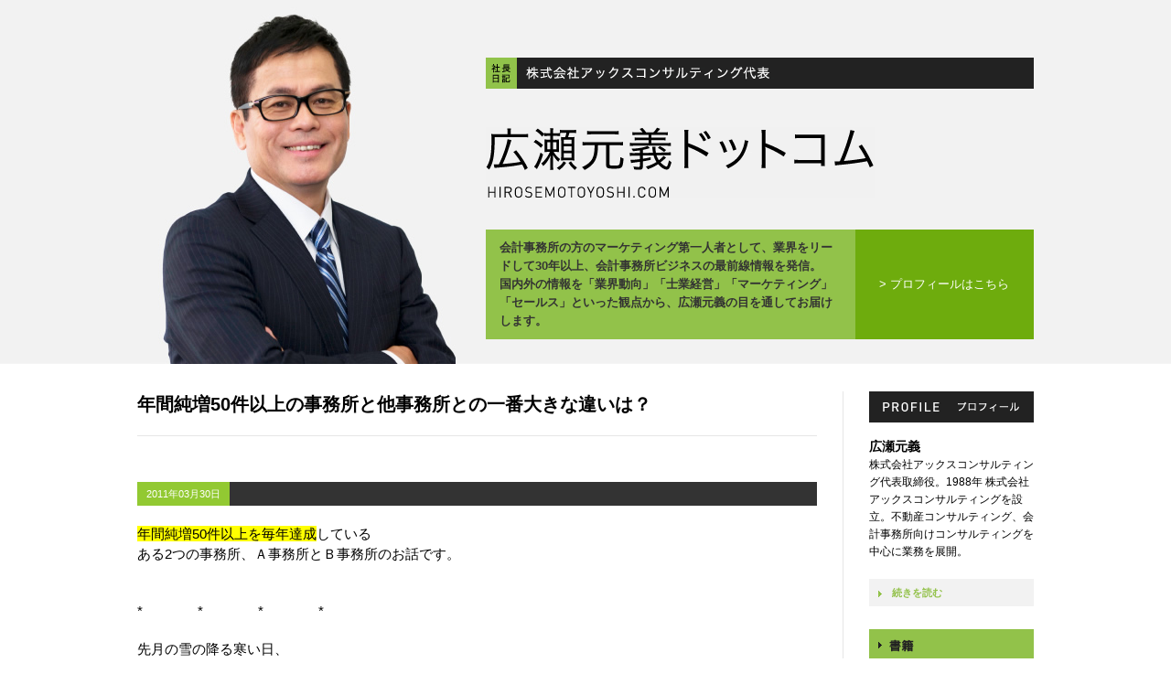

--- FILE ---
content_type: text/html; charset=UTF-8
request_url: https://hirosemotoyoshi.com/blog/2011/03/50_2.html
body_size: 39086
content:
<!DOCTYPE html>
<html lang="ja" class="no-js">
<head>
	<meta charset="UTF-8">
	<meta name="viewport" content="width=device-width,initial-scale=1.0" />
	<link rel="profile" href="https://gmpg.org/xfn/11">
	<link rel="pingback" href="https://hirosemotoyoshi.com/xmlrpc.php">
	<!-- Global site tag (gtag.js) - Google Analytics 2022.0516-->
<script async src="https://www.googletagmanager.com/gtag/js?id=G-QC4P6EXEB5"></script>
<script>
  window.dataLayer = window.dataLayer || [];
  function gtag(){dataLayer.push(arguments);}
  gtag('js', new Date());

  gtag('config', 'G-QC4P6EXEB5');
</script>
	<!-- title -->
	<title>年間純増50件以上の事務所と他事務所との一番大きな違いは？ | 広瀬元義ドットコム | 広瀬元義のブログ―税理士・会計士の方必見！会計事務所マーケティング、新規獲得、顧問先拡大のノウハウを公開</title>

	<!--[if lt IE 9]>
	<script src="https://hirosemotoyoshi.com/wp-content/themes/hm/js/html5.js"></script>
	<![endif]-->

<meta name="description" content="" />
<meta name="keywords" content="広瀬元義,広瀬元義のブログ,会計事務所,士業事務所,マーケティング,経営,HR,人材開発,新規獲得,顧問先拡大" />
<meta property="og:title" content="広瀬元義ドットコム | 広瀬元義のブログ―税理士・公認会計士、士業の方必見！会計事務所、士業事務所のマーケティング、新規獲得、顧問先拡大のノウハウを公開" />
<meta property="og:description" content="" />
<meta property="og:site_name" content="広瀬元義ドットコム | 広瀬元義のブログ―税理士・公認会計士、士業の方必見！会計事務所、士業事務所のマーケティング、新規獲得、顧問先拡大のノウハウを公開" />
<meta property="og:url" content="https://www.hirosemotoyoshi.com/" />
<link rel="SHORTCUT ICON" href="https://hirosemotoyoshi.com/wp-content/themes/hm/favicon.ico">

<link href="https://hirosemotoyoshi.com/wp-content/themes/hm/common/css/importCommon.css" media="screen and (min-width: 1001px)" rel="stylesheet">
<link href="https://hirosemotoyoshi.com/wp-content/themes/hm/common/css/jquery.bxslider.css" media="screen and (min-width: 640px)" rel="stylesheet">

<link href="https://hirosemotoyoshi.com/wp-content/themes/hm/common/css/sp_common.css" media="only screen and (max-width: 639px)" rel="stylesheet">

<link href="https://hirosemotoyoshi.com/wp-content/themes/hm/common/css/tb_common.css" media="screen and (min-width:640px) and ( max-width:1000px)" rel="stylesheet">
<link href="https://hirosemotoyoshi.com/wp-content/themes/hm/style.css">


<link href="https://hirosemotoyoshi.com/wp-content/themes/hm/common/css/jquery.sidr.light.css" media="only screen and (max-width: 639px)" rel="stylesheet">
<link href="https://hirosemotoyoshi.com/wp-content/themes/hm/common/css/sp_jquery.bxslider.css" media="only screen and (max-width: 639px)" rel="stylesheet">




<link href="https://hirosemotoyoshi.com/wp-content/themes/hm/common/css/responsive-nav.css" rel="stylesheet">
<link href="https://hirosemotoyoshi.com/wp-content/themes/hm/common/css/responsive-styles.css" rel="stylesheet">
<!--[if lt IE 9]>
<script type="text/javascript" src="https://hirosemotoyoshi.com/wp-content/themes/hm/common/js/respond.js" charset="UTF-8"></script>
<![endif]-->
<script type="text/javascript" src="https://hirosemotoyoshi.com/wp-content/themes/hm/common/js/responsive-nav.js" charset="UTF-8"></script>


<meta name='robots' content='max-image-preview:large' />
<link rel='dns-prefetch' href='//ajax.googleapis.com' />
<link rel='dns-prefetch' href='//cdnjs.cloudflare.com' />
<link rel='dns-prefetch' href='//s.w.org' />
		<script type="text/javascript">
			window._wpemojiSettings = {"baseUrl":"https:\/\/s.w.org\/images\/core\/emoji\/13.1.0\/72x72\/","ext":".png","svgUrl":"https:\/\/s.w.org\/images\/core\/emoji\/13.1.0\/svg\/","svgExt":".svg","source":{"concatemoji":"https:\/\/hirosemotoyoshi.com\/wp-includes\/js\/wp-emoji-release.min.js?ver=5.8.2"}};
			!function(e,a,t){var n,r,o,i=a.createElement("canvas"),p=i.getContext&&i.getContext("2d");function s(e,t){var a=String.fromCharCode;p.clearRect(0,0,i.width,i.height),p.fillText(a.apply(this,e),0,0);e=i.toDataURL();return p.clearRect(0,0,i.width,i.height),p.fillText(a.apply(this,t),0,0),e===i.toDataURL()}function c(e){var t=a.createElement("script");t.src=e,t.defer=t.type="text/javascript",a.getElementsByTagName("head")[0].appendChild(t)}for(o=Array("flag","emoji"),t.supports={everything:!0,everythingExceptFlag:!0},r=0;r<o.length;r++)t.supports[o[r]]=function(e){if(!p||!p.fillText)return!1;switch(p.textBaseline="top",p.font="600 32px Arial",e){case"flag":return s([127987,65039,8205,9895,65039],[127987,65039,8203,9895,65039])?!1:!s([55356,56826,55356,56819],[55356,56826,8203,55356,56819])&&!s([55356,57332,56128,56423,56128,56418,56128,56421,56128,56430,56128,56423,56128,56447],[55356,57332,8203,56128,56423,8203,56128,56418,8203,56128,56421,8203,56128,56430,8203,56128,56423,8203,56128,56447]);case"emoji":return!s([10084,65039,8205,55357,56613],[10084,65039,8203,55357,56613])}return!1}(o[r]),t.supports.everything=t.supports.everything&&t.supports[o[r]],"flag"!==o[r]&&(t.supports.everythingExceptFlag=t.supports.everythingExceptFlag&&t.supports[o[r]]);t.supports.everythingExceptFlag=t.supports.everythingExceptFlag&&!t.supports.flag,t.DOMReady=!1,t.readyCallback=function(){t.DOMReady=!0},t.supports.everything||(n=function(){t.readyCallback()},a.addEventListener?(a.addEventListener("DOMContentLoaded",n,!1),e.addEventListener("load",n,!1)):(e.attachEvent("onload",n),a.attachEvent("onreadystatechange",function(){"complete"===a.readyState&&t.readyCallback()})),(n=t.source||{}).concatemoji?c(n.concatemoji):n.wpemoji&&n.twemoji&&(c(n.twemoji),c(n.wpemoji)))}(window,document,window._wpemojiSettings);
		</script>
		<style type="text/css">
img.wp-smiley,
img.emoji {
	display: inline !important;
	border: none !important;
	box-shadow: none !important;
	height: 1em !important;
	width: 1em !important;
	margin: 0 .07em !important;
	vertical-align: -0.1em !important;
	background: none !important;
	padding: 0 !important;
}
</style>
	<link rel='stylesheet' id='wp-block-library-css'  href='https://hirosemotoyoshi.com/wp-includes/css/dist/block-library/style.min.css?ver=5.8.2' type='text/css' media='all' />
<link rel='stylesheet' id='wp-pagenavi-css'  href='https://hirosemotoyoshi.com/wp-content/plugins/wp-pagenavi/pagenavi-css.css?ver=2.70' type='text/css' media='all' />
<link rel='stylesheet' id='wordpress-popular-posts-css-css'  href='https://hirosemotoyoshi.com/wp-content/plugins/wordpress-popular-posts/assets/css/wpp.css?ver=5.5.0' type='text/css' media='all' />
<script type='text/javascript' src='//ajax.googleapis.com/ajax/libs/jquery/1.11.1/jquery.min.js?ver=1.11.1' id='jquery-js'></script>
<script type='text/javascript' src='//cdnjs.cloudflare.com/ajax/libs/jquery-migrate/1.2.1/jquery-migrate.min.js?ver=1.2.1' id='jquery-mig-js'></script>
<script type='application/json' id='wpp-json'>
{"sampling_active":0,"sampling_rate":100,"ajax_url":"https:\/\/hirosemotoyoshi.com\/wp-json\/wordpress-popular-posts\/v1\/popular-posts","api_url":"https:\/\/hirosemotoyoshi.com\/wp-json\/wordpress-popular-posts","ID":234,"token":"e2aa993af7","lang":0,"debug":0}
</script>
<script type='text/javascript' src='https://hirosemotoyoshi.com/wp-content/plugins/wordpress-popular-posts/assets/js/wpp.min.js?ver=5.5.0' id='wpp-js-js'></script>
<script type='text/javascript' src='https://hirosemotoyoshi.com/wp-content/themes/hm/common/js/jquery.bxslider.min.js?ver=5.8.2' id='jquery-bxSlider-js'></script>
<link rel="https://api.w.org/" href="https://hirosemotoyoshi.com/wp-json/" /><link rel="alternate" type="application/json" href="https://hirosemotoyoshi.com/wp-json/wp/v2/posts/234" /><link rel="EditURI" type="application/rsd+xml" title="RSD" href="https://hirosemotoyoshi.com/xmlrpc.php?rsd" />
<link rel="wlwmanifest" type="application/wlwmanifest+xml" href="https://hirosemotoyoshi.com/wp-includes/wlwmanifest.xml" /> 
<meta name="generator" content="WordPress 5.8.2" />
<link rel="canonical" href="https://hirosemotoyoshi.com/blog/2011/03/50_2.html" />
<link rel='shortlink' href='https://hirosemotoyoshi.com/?p=234' />
<link rel="alternate" type="application/json+oembed" href="https://hirosemotoyoshi.com/wp-json/oembed/1.0/embed?url=https%3A%2F%2Fhirosemotoyoshi.com%2Fblog%2F2011%2F03%2F50_2.html" />
<link rel="alternate" type="text/xml+oembed" href="https://hirosemotoyoshi.com/wp-json/oembed/1.0/embed?url=https%3A%2F%2Fhirosemotoyoshi.com%2Fblog%2F2011%2F03%2F50_2.html&#038;format=xml" />
        <style>
            @-webkit-keyframes bgslide {
                from {
                    background-position-x: 0;
                }
                to {
                    background-position-x: -200%;
                }
            }

            @keyframes bgslide {
                    from {
                        background-position-x: 0;
                    }
                    to {
                        background-position-x: -200%;
                    }
            }

            .wpp-widget-placeholder {
                margin: 0 auto;
                width: 60px;
                height: 3px;
                background: #dd3737;
                background: -webkit-gradient(linear, left top, right top, from(#dd3737), color-stop(10%, #571313), to(#dd3737));
                background: linear-gradient(90deg, #dd3737 0%, #571313 10%, #dd3737 100%);
                background-size: 200% auto;
                border-radius: 3px;
                -webkit-animation: bgslide 1s infinite linear;
                animation: bgslide 1s infinite linear;
            }
        </style>
        
<!-- js -->
<script type="text/javascript" src="https://hirosemotoyoshi.com/wp-content/themes/hm/common/js/util.js" charset="UTF-8"></script>
<script type="text/javascript" src="https://hirosemotoyoshi.com/wp-content/themes/hm/common/js/jq.carousel.min.js" charset="UTF-8"></script>
<script type="text/javascript" src="https://hirosemotoyoshi.com/wp-content/themes/hm/common/js/jquery.timer.js" charset="UTF-8"></script>

<!-- bookslider -->

<script>
 jQuery(function($){
          $(document).ready(function () {
                    // initiates responsive slide gallery
                    var settings = function() {
                              var settings1 = {
                                        minSlides: 1,
                                        maxSlides: 1,
                                        moveSlides: 1,
                                        startSlide: 0,
                                        pager: false,
                                        captions: true
                              };
                              var settings2 = {
                                        minSlides: 2,
                                        maxSlides: 2,
                                        moveSlides: 1,
                                        slideWidth: 300,
                                        startSlide: 0,
                                        pager: false,
                                        slideMargin: 0,
                                        captions: true
                              };
                              var settings3 = {
                                        minSlides: 3,
                                        maxSlides: 3,
                                        moveSlides: 1,
                                        slideWidth: 220,
                                        startSlide: 0,
                                        pager: false,
                                        slideMargin: 0,
                                        captions: true
                              };
			    var body_width = $('body').width();

			    if (body_width <= 320) {
			      return settings1;
			    } else if (body_width <= 480) {
			      return settings1;
			    } else if (body_width <= 640) {
			      return settings2;
			    } else {
			      return settings3;
			    }
                            //return ($(window).width()<768) ? settings1 : settings2;
                    }
                    var mySlider;
 
                    function tourLandingScript() {
			mySlider.reloadSlider(settings());
                    }
 
                    mySlider = $('.carousel_slider').bxSlider(settings());
                    $(window).resize(tourLandingScript);

          });
 });
</script>
</head>



<body data-rsssl=1 class="post-template-default single single-post postid-234 single-format-standard">

<div id="fb-root"></div>
<script>(function(d, s, id) {
  var js, fjs = d.getElementsByTagName(s)[0];
  if (d.getElementById(id)) return;
  js = d.createElement(s); js.id = id;
  js.src = "//connect.facebook.net/ja_JP/sdk.js#xfbml=1&version=v2.5";
  fjs.parentNode.insertBefore(js, fjs);
}(document, 'script', 'facebook-jssdk'));</script>

<div id="wrapper" class="hfeed site">




	<div id="header">
		    <nav id="nav-collapse">
		      <ul>
		        <li><a href="/category/profile">プロフィール</a></li>
		        <li><a href="/profile#h202">書籍</a></li>
		        <li><a href="/profile#h203">メールマガジン（無料）</a></li>
		        <li><a href="http://www.accs-c.co.jp/contact/" target="_blank">講演・取材依頼</a></li>
		        <li><a href="/category/seminar/">セミナー</a></li>
		      </ul>
		    </nav>

		    <script>
		      var navigation = responsiveNav("#nav-collapse", {
		        animate: true,
		        transition: 284,
		        label: "Menu",
		        insert: "after",
		        customToggle: "",
		        closeOnNavClick: false,
		        openPos: "relative",
		        navClass: "nav-collapse",
		        navActiveClass: "js-nav-active",
		        jsClass: "js",
		        init: function(){},
		        open: function(){},
		        close: function(){}
		      });
		    </script>


		<div id="main_img" class="main_img"><img src="https://hirosemotoyoshi.com/wp-content/themes/hm/common/img/common/bg-header.jpg" width="100%" alt=""></div>
		<div class="main_logo">
<div id="sub"><img src="https://hirosemotoyoshi.com/wp-content/themes/hm/common/img/common/sub.gif" height="34" width="599" alt="社長日記 株式会社アックスコンサルティング代表" /></div>
<div id="logo"><a href="/"><img src="https://hirosemotoyoshi.com/wp-content/themes/hm/common/img/common/title.gif" height="78" width="425" alt="広瀬元義ドットコム" /></a></div>
		
<!--<div class="btn"><a href="/category/profile/"><img src="https://hirosemotoyoshi.com/wp-content/themes/hm/common/img/common/header-btn-profile.png" class="hover" height="114" width="599" alt="「社長日記」では、広瀬元義が講師を務めたセミナー、著書、メディア掲載など、会計事務所マーケティングに役立つ情報をご紹介します。PROFILE" /></a></div>-->

<div class="btn">
<div class="left">会計事務所の方のマーケティング第一人者として、業界をリードして30年以上、会計事務所ビジネスの最前線情報を発信。<br>
国内外の情報を「業界動向」「士業経営」「マーケティング」「セールス」といった観点から、広瀬元義の目を通してお届けします。</div>
<div class="right"><a href="/category/profile/"> > プロフィールはこちら</a></div>
</div>
</div>
	<!--/#header--></div>

	<div id="contents" class="clearfix">
	<div id="article">






	
	<div class="sectionH1">
	<h1><span>年間純増50件以上の事務所と他事務所との一番大きな違いは？</span></h1>

	<div class="date"><span>2011年03月30日</span></div>

			<div class="cont">
				<span id="more-234"></span>
<p><font style="background-color:#FFFF00;">年間純増50件以上を毎年達成</font>している<br />
ある2つの事務所、Ａ事務所とＢ事務所のお話です。</p>
<br />
<p>*　　　　*　　　　*　　　　*</p>
<p>先月の雪の降る寒い日、<br />
弊社の担当者が、お客様のＡ事務所を訪問しました。<br />
そのお客様は大型事務所で、毎年顧問先をたくさん増やしています。</p>
<p>弊社の担当者は、驚いたことがあった、と<br />
戻ってきてから言いました。</p>
<p>その事務所では、入口を入って右手に応接スペースがあり、<br />
そこに行くまでは土足厳禁で、スリッパが用意されています。<br />
いつもなら、そのスリッパに履き替えます。</p>
<p>その日は大雪。<br />
駅から事務所まで歩いたので、<br />
靴は濡れ、スーツも雪をかぶってびしょびしょでした。</p>
<p>靴を脱いでスリッパに履き替えようとすると、<br />
受付にいた若い女性の方がこう言いました。<br />
<b>「そのままで結構です。<br />
　今日は本当にお足元の悪いなか<br />
　お越しくださいまして、どうもありがとうございます。<br />
　どうぞそのままお上がりください」</b></p>
<p>「えっ！でも土足厳禁ですよね？」</p>
<p><b>「いいです、いいです。本当に大丈夫です。<br />
　そのままお上がりください」</b></p>
<p>*　　　　*　　　　*　　　　*</p>
<br />
<p>別の日に、同じ担当者がＢ事務所を訪問しました。<br />
こちらの応接室は、まるで明るいカフェのようになっています。<br />
ドリンクメニューもあります。</p>
<p>おしゃれな応接室やドリンクメニューのある事務所は、<br />
全国的にも増えてきているのですが、<br />
Ｂ事務所はもう一工夫されていました。</p>
<p>弊社担当者が所長先生を待っていると、<br />
職員の方が声を掛けてくれました。<br />
「ドリンクは何になさいますか？」</p>
<p>「ありがとうございます」と、<br />
メニューを見て、びっくりしました。<br />
コーヒー、紅茶、お茶の銘柄まで書いてあったのです。</p>
<p><b>「すごいですね。銘柄まで書いてあるんですね。<br />
　これは変えられたりするんですか？」</b></p>
<p><b>「はい、こちらは定期的に変えています」</b></p>
<p>*　　　　*　　　　*　　　　*</p>
<br />
<p>弊社担当者は、その後、それぞれの所長先生に<br />
「どうしてこうしたことをされているんですか？」とお聞きしました。</p>
<br />
<p>土足でも良いと言っていただいたＡ事務所の所長先生。<br />
「それはもう、お客様第一ですから。<font style="background-color:#FFFF00;">お客様目線</font>でやっています。<br />
　先ほどの女性は一職員です」<br />
Ａ事務所では、所長の方針を徹底するために、<font style="background-color:#FFFF00;">一職員にも、<br />
お客様を満足させるための権限を与えている</font>のです。</p>
<br />
<p>一方で、メニューに銘柄まで載せていたＢ事務所の所長先生。<br />
「半分は、私の趣味が入っています(笑)。<br />
　でも、来られた方、特にコーヒー好きの方、紅茶好きの方は<br />
　<font style="background-color:#FFFF00;">喜びますし、会話も弾みます</font>。<br />
　ちょっとコストは高いんですけどね(笑)」</p>
<br />
<p>どちらもお客様を継続的に増やしています。<br />
年間純増で50件、それも毎年達成しています。</p>
<p>「<font style="background-color:#FFFF00;">お客様に心地よい空間を提供することを徹底している</font>」</p>
<p>今回ご紹介した弊社担当者のエピソードには、<br />
2つの事務所に共通する、こうした文化が表れています。<br />
新規顧客を増やすにはそれなりの理由があるのです。</p>
<p>Ａ事務所も、Ｂ事務所も、もちろん<br />
さまざまな方法を駆使してお客様を増やしています。<br />
WEB戦略、エリア戦略、ターゲット戦略、<br />
プロモーション戦略、サービス、職員教育。</p>
<p><u>しかし、実のところ、戦略には大差がない</u>のです。</p>
<p><b>彼らが他事務所と一線を画す、<br />
一番大きな違いとは何だと思いますか？</b></p>
<p>ぜひ続きをこちらのＤＶＤシリーズでお確かめください！<br />
　　　↓↓↓</p>
<p><a href="http://www.bisco24.com/products/detail1967.html" target="_blank">◆会計事務所の&#8221;増える&#8221;シリーズ(全5巻)</a><br />
※今回のお話は第1巻の冒頭でご紹介しているエピソードです</p>
<p>第1巻「顧客を増やし続けた事務所の営業ノウハウを公開します」<br />
第2巻「結果の出るWebサイト」<br />
第3巻「先進のWebテクノロジーで、他の会計事務所を圧倒する」<br />
第4巻「セミナー開催から高報酬の新規獲得＆既存客の単価アップ」<br />
第5巻「経営計画の策定コンサルは、一連の流れで受注できる方法があります」</p>
<br />
<p>前回ご紹介してから大反響をいただきました。<br />
<font color="red">セット価格の20%割引は明日31日まで</font>となっておりますので、<br />
どうぞお早目にお求めください。</p>
<p>
<img src="/news/110323zei/bn_fuerudvd.jpg" border="0" width="470" /></p>
</div><!-- /.cont -->
		<ul class="sns-detail">
<li class="tw"><a href="https://twitter.com/share" class="twitter-share-button" data-count="horizontal" data-via="HiroseM_BLOG" data-url="https://hirosemotoyoshi.com/blog/2011/03/50_2.html" data-text="年間純増50件以上の事務所と他事務所との一番大きな違いは？">Tweet</a><script type="text/javascript" src="https://platform.twitter.com/widgets.js"></script></li>
<li class="fb"><iframe class="a_CtSnsFacebook" src="//www.facebook.com/plugins/like.php?href=https://hirosemotoyoshi.com/blog/2011/03/50_2.html&amp;send=false&amp;layout=button_count&amp;width=90&amp;show_faces=false&amp;font=arial&amp;colorscheme=light&amp;action=like&amp;height=20" height="20" width="100" scrolling="no" frameborder="0" allowTransparency="true"></iframe></li>
<li class="fb"><div class="fb-share-button" data-href="https://hirosemotoyoshi.com/blog/2011/03/50_2.html" data-type="button_count"></div>
<div id="fb-root"></div>
<script>(function(d, s, id) {
  var js, fjs = d.getElementsByTagName(s)[0];
  if (d.getElementById(id)) return;
  js = d.createElement(s); js.id = id;
  js.src = "//connect.facebook.net/ja_JP/sdk.js#xfbml=1&version=v2.4";
  fjs.parentNode.insertBefore(js, fjs);
}(document, 'script', 'facebook-jssdk'));</script></li>




</ul>



<!-- ★ページネーション★-->
<div class="pageNate">
<li class="prev"><a href="https://hirosemotoyoshi.com/blog/2011/03/post_88.html" rel="prev">会計事務所の&#8221;顧問料無料&#8221;のからくり</a></li>
<li class="next"><a href="https://hirosemotoyoshi.com/blog/2011/04/post_89.html" rel="next">福島原発の設計に携わった上原先生にご講演いただきました</a></li>
</div>

	<!--/ .sectionH1 --></div>

	<div class="sectionH3 ranking">
<h2><img src="https://hirosemotoyoshi.com/wp-content/themes/hm/common/img/entry/h3ranking.gif" height="34" width="743" alt="人気記事ランキング(月間)" />人気記事ランキング(月間)</h2>

<!--<ul>
<li><a href="https://hirosemotoyoshi.com/blog/2018/10/20181017_01.html"  title="今朝の日経新聞読みました??">
<dl>
<dt class="date">2018年10月17日</dt>
<dd>今朝の日経新聞読みました??</dd>
</dl>
</li><li><a href="https://hirosemotoyoshi.com/blog/2018/10/16-01.html"  title="アックスの広瀬です。「今アメリカの会計業界で起きていること」">
<dl>
<dt class="date">2018年10月16日</dt>
<dd>アックスの広瀬です。「今アメリカの会計業界で起きていること」</dd>
</dl>
</li><li><a href="https://hirosemotoyoshi.com/blog/2018/10/15_01.html"  title="アックスの広瀬です。「月曜日入社の社員の退職率」が最も高いってご存知ですか?">
<dl>
<dt class="date">2018年10月15日</dt>
<dd>アックスの広瀬です。「月曜日入社の社員の退職率」が最も高いってご存知ですか?</dd>
</dl>
</li><li><a href="https://hirosemotoyoshi.com/blog/2009/10/%e3%82%a4%e3%83%b3%e3%83%89%e3%83%8d%e3%82%b7%e3%82%a2%e3%81%a7%e3%81%ae%e7%a0%94%e4%bf%ae%e2%91%a0-%e5%a4%a7%e5%a1%9a%e8%a3%bd%e8%96%ac.html"  title="インドネシアでの研修①-大塚製薬">
<dl>
<dt class="date">2009年10月23日</dt>
<dd>インドネシアでの研修①-大塚製薬</dd>
</dl>
</li><li><a href="https://hirosemotoyoshi.com/blog/2013/10/post_193.html"  title="起業家応援ソング">
<dl>
<dt class="date">2013年10月10日</dt>
<dd>起業家応援ソング</dd>
</dl>
</li></ul>-->





<ul>
<li>
<a href="https://hirosemotoyoshi.com/blog/2011/04/23.html">
<dl>
<dt class="date">2011年4月20日</dt>
<dd>「お客様を紹介してください」の一言か2ヵ月連続で3...</dd>
</dl>
</a>
</li>
<li>
<a href="https://hirosemotoyoshi.com/blog/2013/02/post_169.html">
<dl>
<dt class="date">2013年2月6日</dt>
<dd>高齢税理士が各地で音信不通に!?</dd>
</dl>
</a>
</li>
<li>
<a href="https://hirosemotoyoshi.com/blog/2010/08/post_55.html">
<dl>
<dt class="date">2010年8月25日</dt>
<dd>公益法人マーケットに参入の余地があるのか？</dd>
</dl>
</a>
</li>
<li>
<a href="https://hirosemotoyoshi.com/blog/2013/10/post_193.html">
<dl>
<dt class="date">2013年10月10日</dt>
<dd>起業家応援ソング</dd>
</dl>
</a>
</li>
<li>
<a href="https://hirosemotoyoshi.com/blog/2018/10/15_01.html">
<dl>
<dt class="date">2018年10月15日</dt>
<dd>アックスの広瀬です。「月曜日入社の社員の退職率」が...</dd>
</dl>
</a>
</li>

</ul>

</div><!-- sectionH3 -->


	<div class="sectionH3 book">
<h3><img src="https://hirosemotoyoshi.com/wp-content/themes/hm/common/img/index/h3book.gif" height="34" width="743" alt="BOOKS著書" />BOOKS（著書）</h3>
<div class="carousel">
  <div id="carousel" class="carousel_inner">

<ul class="carousel_slider">
  <li><div class="carousel_box">
    <div class="fig"><img src="https://hirosemotoyoshi.com/wp-content/themes/hm/common/images/cache/2013/07/books01%20%281%29-thumb-70xauto-4.jpg" width="70" alt="相続のお金と手続き これだけ知っていれば安心です" /></div>
	
    	<p>相続のお金と手続き これだけ知っていれば安心です</p>
	<div class="more"><a href="http://www.amazon.co.jp/dp/4860636112/ref=as_li_ss_til?tag=accsccojp-22&camp=1027&creative=7407&linkCode=as4&creativeASIN=4860636112&adid=0D1BH95ERKGRPN2AP0WS"><span>詳細はこちら</span></a></div>
	
    </div></li>
  <li><div class="carousel_box">
    <div class="fig"><img src="https://hirosemotoyoshi.com/wp-content/themes/hm/common/images/cache/2013/07/books02-thumb-70xauto-5.jpg" width="70" alt="なぜ、いい税理士を顧問にすると、 銀行はお金を貸したがるのか？" /></div>
    	<p>なぜ、いい税理士を顧問にすると、 銀行はお金を貸したがるのか？</p>
	<div class="more"><a href="http://www.amazon.co.jp/gp/product/486063540X/ref=as_li_ss_tl?ie=UTF8&camp=247&creative=7399&creativeASIN=486063540X&linkCode=as2&tag=accsccojp-22&l=as2&o=9&a=486063540X"><span>詳細はこちら</span></a></div>
    </div>
  </li>
  <li><div class="carousel_box">
    <div class="fig"><img src="https://hirosemotoyoshi.com/wp-content/themes/hm/common/images/cache/2013/07/books03-thumb-70xauto-6.jpg" width="70" alt="会社の設立・資金繰り・申告・節税、 ぜんぶこれ１冊でわかります" /></div>
    	<p>会社の設立・資金繰り・申告・節税、 ぜんぶこれ１冊でわかります</p>
	<div class="more"><a href="http://www.amazon.co.jp/gp/product/4860635132/ref=as_li_ss_tl?ie=UTF8&tag=accsccojp-22&linkCode=as2&camp=247&creative=7399&creativeASIN=4860635132"><span>詳細はこちら</span></a></div>
    </div></li>
  <li><div class="carousel_box">
    <div class="fig"><img src="https://hirosemotoyoshi.com/wp-content/themes/hm/common/images/cache/2013/07/books04-thumb-70xauto-7.jpg" width="70" alt="これ１冊で安心！ 社長の相続・贈与で節税できる本" /></div>
    	<p>これ１冊で安心！ 社長の相続・贈与で節税できる本</p>
	<div class="more"><a href="http://www.amazon.co.jp/gp/product/4860634837/ref=as_li_ss_tl?ie=UTF8&tag=accsccojp-22&linkCode=as2&camp=247&creative=7399&creativeASIN=4860634837"><span>詳細はこちら</span></a></div>
    </div></li>

  <li><div class="carousel_box">
    <div class="fig"><img src="https://hirosemotoyoshi.com/wp-content/themes/hm/common/images/cache/2013/07/books05-thumb-70xauto-8.jpg" width="70" alt="これ１冊で安心！ あなたの相続・贈与で節税できる本" /></div>
    	<p>これ１冊で安心！ あなたの相続・贈与で節税できる本</p>
	<div class="more"><a href="http://www.amazon.co.jp/gp/product/4860634829/ref=as_li_ss_tl?ie=UTF8&tag=accsccojp-22&linkCode=as2&camp=247&creative=7399&creativeASIN=4860634829"><span>詳細はこちら</span></a></div>
    </div></li>
  <li><div class="carousel_box">
    <div class="fig"><img src="https://hirosemotoyoshi.com/wp-content/themes/hm/common/images/cache/2013/07/books06-thumb-70xauto-9.jpg" width="70" alt="新会計基準対応！ Ｑ＆Ａ社会福祉法人の「設立･運営･会計･税務」ハンドブック" /></div>
    	<p>新会計基準対応！ Ｑ＆Ａ社会福祉法人の「設立･運営･会計･税務」ハンドブック</p>
	<div class="more"><a href="http://www.amazon.co.jp/gp/product/4863670583/ref=as_li_ss_tl?ie=UTF8&tag=accsccojp-22&linkCode=as2&camp=247&creative=7399&creativeASIN=4863670583"><span>詳細はこちら</span></a></div>
    </div></li>
  <li><div class="carousel_box">
    <div class="fig"><img src="https://hirosemotoyoshi.com/wp-content/themes/hm/common/images/cache/2013/07/books07-thumb-70xauto-10.jpg" width="70" alt="社長の節税と資産づくりがぜんぶわかる本" /></div>
    	<p>社長の節税と資産づくりがぜんぶわかる本</p>
	<div class="more"><a href="http://www.amazon.co.jp/gp/product/4860634640/ref=as_li_ss_tl?ie=UTF8&tag=accsccojp-22&linkCode=as2&camp=247&creative=7399&creativeASIN=4860634640"><span>詳細はこちら</span></a></div>
    </div></li>
  <li><div class="carousel_box">
    <div class="fig"><img src="https://hirosemotoyoshi.com/wp-content/themes/hm/common/images/cache/2013/07/books08-thumb-70xauto-11.jpg" width="70" alt="院長先生のための 医業経営成功術" /></div>
    	<p>院長先生のための 医業経営成功術</p>
	<div class="more"><a href="http://www.amazon.co.jp/gp/product/4860634446/ref=as_li_ss_tl?ie=UTF8&tag=accsccojp-22&linkCode=as2&camp=247&creative=7399&creativeASIN=4860634446"><span>詳細はこちら</span></a></div>
    </div></li>
  <li><div class="carousel_box">
    <div class="fig"><img src="https://hirosemotoyoshi.com/wp-content/themes/hm/common/images/cache/2013/07/books11-thumb-70xauto-14.jpg" width="70" alt="イン・ザ・ブラック - 継続的な黒字会社をつくる9つの原則" /></div>
    	<p>イン・ザ・ブラック - 継続的な黒字会社をつくる9つの原則</p>
	<div class="more"><a href="http://www.amazon.co.jp/dp/4860631935?tag=accsccojp-22&camp=1027&creative=7407&linkCode=as4&creativeASIN=4860631935&adid=1GETE5GG0YMJGVNTNRCB&"><span>詳細はこちら</span></a></div>
    </div></li>
  <li><div class="carousel_box">
    <div class="fig"><img src="https://hirosemotoyoshi.com/wp-content/themes/hm/common/images/cache/2013/07/books09-thumb-70xauto-12.jpg" width="70" alt="1164社の紹介でわかった！ 社長のための"いい税理士"の探し方" /></div>
    	<p>1164社の紹介でわかった！ 社長のための"いい税理士"の探し方</p>
	<div class="more"><a href="http://www.amazon.co.jp/gp/product/4860633970?ie=UTF8&tag=accsccojp-22&linkCode=as2&camp=247&creative=7399&creativeASIN=4860633970"><span>詳細はこちら</span></a></div>
    </div></li>
  <li><div class="carousel_box">
    <div class="fig"><img src="https://hirosemotoyoshi.com/wp-content/themes/hm/common/images/cache/2013/07/books10-thumb-70xauto-13.jpg" width="70" alt="ザ・メソッド - あなたの会社をキャッシュリッチに変える8つの秘訣" /></div>
    	<p>ザ・メソッド - あなたの会社をキャッシュリッチに変える8つの秘訣</p>
	<div class="more"><a href="http://www.amazon.co.jp/dp/486063330X?tag=accsccojp-22&camp=1027&creative=7407&linkCode=as4&creativeASIN=486063330X&adid=1V0ZBPCFJXXRDP1X3SF8&"><span>詳細はこちら</span></a></div>
    </div></li>
  <li><div class="carousel_box">
    <div class="fig"><img src="https://hirosemotoyoshi.com/wp-content/themes/hm/common/images/cache/2013/07/books12-thumb-70xauto-15.jpg" width="70" alt="強い会計事務所の5つの決断 - もう生き残るだけなんかつまらない。" /></div>
    	<p>強い会計事務所の5つの決断 - もう生き残るだけなんかつまらない。</p>
	<div class="more"><a href="http://www.bisco24.com/products/detail1549.html"><span>詳細はこちら</span></a></div>
    </div></li>
  <li><div class="carousel_box">
    <div class="fig"><img src="https://hirosemotoyoshi.com/wp-content/themes/hm/common/images/cache/2013/07/books13-thumb-70xauto-16.jpg" width="70" alt="経営計画 - もっと儲かる経営計画のつくり方" /></div>
    	<p>経営計画 - もっと儲かる経営計画のつくり方</p>
	<div class="more"><a href="http://www.amazon.co.jp/dp/4860632052?tag=accsccojp-22&camp=1027&creative=7407&linkCode=as4&creativeASIN=4860632052&adid=1A1E4PH1NCKVT0W9E9QN&"><span>詳細はこちら</span></a></div>
    </div></li>
  <li><div class="carousel_box">
    <div class="fig"><img src="https://hirosemotoyoshi.com/wp-content/themes/hm/common/images/cache/2013/07/books14-thumb-70xauto-18.jpg" width="70" alt="社長！ 社員が10人になったら読む本です" /></div>
    	<p>社長！ 社員が10人になったら読む本です</p>
	<div class="more"><a href="http://www.amazon.co.jp/dp/4860632931?tag=accsccojp-22&camp=1027&creative=7407&linkCode=as4&creativeASIN=4860632931&adid=166945HMZG4T37B4HWFY&"><span>詳細はこちら</span></a></div>
    </div></li>
</ul>
</div>
</div>

</div>

	

<!--/#article--></div>


<div id="sideRight">

<div class="sectionH3 profile">
<h3><img src="https://hirosemotoyoshi.com/wp-content/themes/hm/common/img/common/side_h301.gif" height="34" width="180" alt="PROFILE プロフィール" />PROFILE（プロフィール）</h3>

<dl>
	<dt>広瀬元義</dt>
	<dd>株式会社アックスコンサルティング代表取締役。1988年 株式会社アックスコンサルティングを設立。不動産コンサルティング、会計事務所向けコンサルティングを中心に業務を展開。</dd>
</dl>

<div class="more"><a href="/category/profile/"><span>続きを読む</span></a></div>

<ul class="btns">
	<li><a href="/profile/#h202"><img class="hover" src="https://hirosemotoyoshi.com/wp-content/themes/hm/common/img/common/btn-book.gif" height="34" width="180" alt="books" />書籍</a></li>
	 <!--<li><a href="/365mail.html"><img class="hover" src="https://hirosemotoyoshi.com/wp-content/themes/hm/common/img/common/btn-mail.gif" height="34" width="180" alt="FREE MAIL MAGAZIN" />メールマガジン（無料）</a></li>-->	
	<li><a href="/category/seminar/"><img class="hover" src="https://hirosemotoyoshi.com/wp-content/themes/hm/common/img/common/btn-seminar.gif" height="34" width="180" alt="セミナー" />セミナー</a></li>
<li><a href="https://www.accs-c.co.jp/contact/" target="_blank" title="新しいウィンドウが開きます"><img class="hover" src="https://hirosemotoyoshi.com/wp-content/themes/hm/common/img/common/btn-contact.gif" height="34" width="180" alt="講演・取材依頼" />講演・取材依頼</a></li>

</ul>
<div class="facebook"><a href="https://www.facebook.com/motoyoshi.hirose.1" target="_blank"><img src="https://hirosemotoyoshi.com/wp-content/themes/hm/common/img/common/facebook_bnr.png" width="180" height="65" alt="facebook" /></a></div>

<!--/ .sectionH3 --></div>

<div class="sectionH3 banner">

    <div>
        <div id="text-4" class="rside_bnr1">			<div class="textwidget"><ul class="bnrlist">
<li><a href="https://znews-online.com/accs/ppstore/" target="_blank" rel="noopener"><img src="/wp-content/themes/hm/common/img/common/PPO_seminar_nannner.png" height="91" width="180" alt="プロパートナーSTORE" /></a></li>
<li><a href="https://znews-online.com/" target="_blank" rel="noopener"><img src="/wp-content/themes/hm/common/img/common/h_bnr_pro.png" height="91" width="180" alt="プロパートナーオンライン" /></a></li>

	</ul></div>
		</div>    </div>



<!--/ .sectionH3 --></div>


<div class="sectionH3 link">
<h3><img src="https://hirosemotoyoshi.com/wp-content/themes/hm/common/img/common/side_h303.gif" height="34" width="180" alt="LINK リンク集" />LINK（リンク集）</h3>
<ul>
<li><a href="http://www.accs-c.co.jp/" target="_blank">アックスコンサルティング</a></li>
<li class="top"><a href="http://www.nichizeiren.or.jp/" target="_blank">日本税理士会連合会</a></li>
<li><a href="http://www.jicpa.or.jp/" target="_blank">日本公認会計士協会</a></li>
<li><a href="http://www.shakaihokenroumushi.jp/" target="_blank">全国社会保険労務士会連合会</a></li>
<li><a href="http://www.jcci.or.jp/" target="_blank">日本商工会議所</a></li>
<li><a href="http://www.nta.go.jp/" target="_blank">国税庁</a></li>
<li><a href="http://www.tdb.co.jp/" target="_blank">帝国データバンク</a></li>
<li><a href="http://www.tsr-net.co.jp/" target="_blank">東京商工リサーチ</a></li>
</ul>
<!--/ .sectionH3 --></div>

<!--/#sideRight--></div>

<!--/#contents--></div>
<!--/#wrapper--></div>

<footer id="footer">
<div class="inner clearfix">
	<div class="pageTop"><a href="#"><img src="https://hirosemotoyoshi.com/wp-content/themes/hm/common/img/common/pagetop.gif" class="hover" height="22" width="39" alt="" /></a></div>

	<div id="footSub">士業事務所の経営戦略パートナー。信頼と実績のアックスコンサルティング</div>
	<div id="small">Copyright &copy; ACCS Consulting Co., Ltd. All Rights Reserved.</div>
</div>
<!-- /.inner -->
<!--/#footer--></footer>

</body>
</html>

--- FILE ---
content_type: text/css
request_url: https://hirosemotoyoshi.com/wp-content/themes/hm/common/css/importCommon.css
body_size: 85
content:
@import "null?\"\{";
@import "common.css";
@import "sec.css";
@import "null?\"\}";

--- FILE ---
content_type: text/css
request_url: https://hirosemotoyoshi.com/wp-content/themes/hm/common/css/responsive-styles.css
body_size: 3372
content:
@charset "UTF-8";

/* ------------------------------------------
  RESET
--------------------------------------------- */

body, div,
h1, h2, h3, h4, h5, h6,
p, blockquote, pre, dl, dt, dd, ol, ul, li, hr,
fieldset, form, label, legend, th, td,
article, aside, figure, footer, header, hgroup, menu, nav, section,
summary, hgroup {
  margin: 0;
  padding: 0;
  border: 0;
}

a:active,
a:hover {
  outline: 0;
}

@-webkit-viewport { width: device-width; }
@-moz-viewport { width: device-width; }
@-ms-viewport { width: device-width; }
@-o-viewport { width: device-width; }
@viewport { width: device-width; }


/* ------------------------------------------
  BASE DEMO STYLES
--------------------------------------------- */



/* ------------------------------------------
  NAVIGATION STYLES
  (+ responsive-nav.css file is loaded in the <head>)
--------------------------------------------- */

.fixed {
  position: fixed;
  width: 100%;
  top: 0;
  left: 0;
}

.nav-collapse,
.nav-collapse * {
  -moz-box-sizing: border-box;
  -webkit-box-sizing: border-box;
  box-sizing: border-box;
}

.nav-collapse,
.nav-collapse ul {
  list-style: none;
  width: 100%;
  float: left;
}

.nav-collapse li {
  float: left;
  width: 100%;
}

@media screen and (min-width: 40em) {
  .nav-collapse li {
    width: 25%;
    *width: 24.9%; /* IE7 Hack */
    _width: 19%; /* IE6 Hack */
  }
}

.nav-collapse a {
  color: #fff;
  text-decoration: none;
  width: 100%;
  background: #333;
  border-bottom: 1px solid white;
  padding: 0.7em 1em;
  float: left;
}

.nav-collapse ul ul a {
  background: #ca3716;
  padding-left: 2em;
}



/* ------------------------------------------
  NAV TOGGLE STYLES
--------------------------------------------- */

@font-face {
  font-family: "responsivenav";
  src:url("icons/responsivenav.eot");
  src:url("icons/responsivenav.eot?#iefix") format("embedded-opentype"),
    url("icons/responsivenav.ttf") format("truetype"),
    url("icons/responsivenav.woff") format("woff"),
    url("icons/responsivenav.svg#responsivenav") format("svg");
  font-weight: normal;
  font-style: normal;
}

.nav-toggle {
  position: fixed;
  -webkit-font-smoothing: antialiased;
  -moz-osx-font-smoothing: grayscale;
  -webkit-touch-callout: none;
  -webkit-user-select: none;
  -moz-user-select: none;
  -ms-user-select: none;
  user-select: none;
  text-decoration: none;
  text-indent: -999px;
  position: relative;
  overflow: hidden;
  width: 50px;
  height: 30px;
  float: right;
  margin-bottom:-10px;
}

.nav-toggle:before {
  color: #333; /* Edit this to change the icon color */
  font-family: "responsivenav", sans-serif;
  font-style: normal;
  font-weight: normal;
  font-variant: normal;
  font-size: 20px;
  text-transform: none;
  position: absolute;
  content: "≡";
  text-indent: 0;
  text-align: center;
  line-height: 30px;
  speak: none;
  width: 100%;
  top: 0;
  left: 0;
}

.nav-toggle.active::before {
  font-size: 20px;
  content:"x"; 
}



@media screen and (min-width: 340px) {
	.nav-toggle {
		width: 70px;
		height: 55px;
		margin-bottom:0px;
	}
	
	.nav-toggle:before {
  		font-size: 36px;
  		line-height: 55px;
	}
	
	.nav-toggle.active::before {
	  font-size: 36px;
	}	
}

--- FILE ---
content_type: text/css
request_url: https://hirosemotoyoshi.com/wp-content/themes/hm/common/css/tb_common.css
body_size: 25017
content:
@charset "utf-8";

/***********************************************/
/*                                             */
/* reset style ver0.1 101027                   */
/*                                             */
/*  10px 77% / 11xp 85% / 12px 93% / 13px 100% */
/*  14px 108% / 15px 116% / 16px 123.1%        */
/*  17px 131% / 18px 138.5% / 19px 146.5%      */
/*  20px 153.9%                                */
/*                                             */
/***********************************************/

body{
	background:#fff;
margin:0;
padding:0;
text-align: center;}


div,dl,dt,dd,ul,ol,li,h1,h2,h3,h4,h5,h6,pre,form,fieldset,input,textarea,p,blockquote,table,th,td,address{
margin:0;
padding:0;
color:#000;
font-style:normal;
font:13px/160% verdana, "ヒラギノ丸ゴ Pro W4",ヒラギノ丸ゴ Pro W4, Hiragino Maru Gothic Pro, "メイリオ", Meiryo, "ＭＳ Ｐゴシック",  Osaka, sans-serif}

*html body div,dl,dt,dd,ul,ol,li,h1,h2,h3,h4,h5,h6,pre,form,fildset,input,textarea,p,blockquote,table,th,td,address{
font:x-small/160% "メイリオ", Meiryo, verdana, "ヒラギノ丸ゴ Pro W4",ヒラギノ丸ゴ Pro W4, Hiragino Maru Gothic Pro, "ＭＳ Ｐゴシック", Osaka, sans-serif}

*+html body div,dl,dt,dd,ul,ol,li,h1,h2,h3,h4,h5,h6,pre,form,fildset,input,textarea,p,blockquote,table,th,td,address{
font:13px/160% "メイリオ", Meiryo, verdana, "ヒラギノ丸ゴ Pro W4",ヒラギノ丸ゴ Pro W4, Hiragino Maru Gothic Pro, "ＭＳ Ｐゴシック", Osaka, sans-serif}

select,
input,
button,
textarea{
font-size:99%;
}

table{
border-collapse:collapse;
border-spacing:0;
font-size:inherit;
font:100%}

textarea,input{margin:0;padding:0}

caption,th{text-align:left}
td,th{vertical-align: top}

fieldset,img,abbr{border:none}
li{list-style-type:none}
hr{display:none}

a,a:link{color:#BD0A07;text-decoration: none;}
a:visited{color:#BD0A07}
a:hover{color:#000}
strong{font-weight:bold}

.col:before,
.col:after,
.clearfix:before,
.clearfix:after{
content:"";
display:table;
}

.col:after,
.clearfix:after{
clear:both;
}

.col,
.clearfix{
zoom:1;
}

#mobile {
	display:none;
}

nav#nav-collapse {
	display:none;
	
}

/***********************************************/
/* layout divs                                 */
/***********************************************/

#wrapper{
	margin: 0 auto;
	padding: 0;
	text-align: left;
	width: 100%;
}


#contents #article{
	float: left;
	width: 70%;
	margin: 2%;
}


#contents #sideRight{
	float: right;
	width: 24%;
	max-width:180px;
	margin: 2% 2% 2% 0;
	padding-bottom: 30px;
}

#contents #sideRight img{
	width:100%;
	height:auto;
	max-width:180px;
}


#footer{
	width: 100%;	
	border-top: #92C24A 1px solid;
	position: relative;
	padding: 20px 0;
}

#footer .inner{
	width: 96%;
	padding:0 2%;
	text-align: left;
	margin: 0 auto;
	position: relative;
}


/***********************************************/
/* #header style                               */
/***********************************************/

#header {
	background: #fff url(../img/common/bg-body.gif) repeat-x;
	background-size:cover;
	overflow:hidden;
	width:100%;	
	position:relative;	
}

#header .main_img{
	background: url(../img/common/bg-header.jpg) no-repeat left bottom;
	background-size:100% auto;
	width:32%;
	float:left;
	overflow:hidden;
	
}

#header .main_img img {
	width:100%;
	height:auto;
	max-width:333px;
}


#header .main_logo,
#header .btn{
	width:66%;
	float:right;
}

#header #sub {
	margin-top:30px;
}

#header #logo{
	margin-top:20px;
}

#header .btn{
	margin-top:34px;
	text-align:right;
	margin-bottom:20px;
	position: absolute;
	top: 130px;
	left: 250px;
}

.main_logo .btn{display: flex;font-weight: bold;}
.main_logo .btn .left{width: 65%;background: #92c24a;color: #333;text-align: left;padding:  10px 15px;font-weight: bold;}
.main_logo .btn .right{width: 34%;background:#6eac0d;color: #fff;text-align: center;line-height: 140px;}
.main_logo .btn .right a{color: #fff;}


#header #sub img,#header .btn img{
	width:100%;
	height:auto;
}

#header #logo img{
	width:70%;
	height:auto;
}



/***********************************************/
/* #article style                              */
/***********************************************/

body.home .sectionH3.book{
	margin-top: 50px;
	margin-bottom: 30px;
}

body.home .sectionH3.book h3 {
	background: #000;
	color: #fff;
	font-size: 107.7%;
	font-weight: bold;
	letter-spacing: 0.2em;
	padding: 8px 20px;
	margin-bottom:20px;
}

body.home .sectionH3.book h3 img{
	display:none;
}

.moreblog{
	background: #92C149;
}

.moreblog a{
	display:block;
	color: #212121;
	font-size: 107.7%;
	padding: 5px 0;
	text-align: center;
	font-weight: bold;
}

.moreblog a span{
	background: url(../img/common/icon06.png) no-repeat 0 7px;
	padding: 0 0 0 15px;
}

.moreblog:hover a span{
	background: url(../img/common/icon04.png) no-repeat 0 7px;
	color: #fff;
}

/***********************************************/
/* #sideRight style                              */
/***********************************************/

#sideRight .podcast{
	margin-bottom: 20px;
}

#sideRight .sectionH3 h2{
	background: #000;
	color: #fff;
	font-size: 107.7%;
	font-weight: bold;
	letter-spacing: 0.2em;
	padding: 8px 15px;
	margin-bottom: 20px;
}


#sideRight .sectionH3{
	border-bottom: #E6E6E6 1px solid;
	margin-bottom: 30px;
	padding-bottom: 30px;
}

#sideRight .sectionH3 h3{
	margin-bottom: 15px;
	font-size:0;
}

#sideRight .sectionH3 h3{
	background: #000;
	color: #fff;
	font-size: 98%;
	font-weight: bold;
	letter-spacing: 0.2em;
	padding: 8px 10px;
}

#sideRight .sectionH3 h3 img{
	display:none;
}




#sideRight .sectionH3.profile .photo{
	margin-bottom: 15px;
}

#sideRight .sectionH3.profile dl{
	margin-bottom: 20px;
}

#sideRight .sectionH3.profile dl dt{
	font-size: 107.7%;
	font-weight: bold;
}

#sideRight .sectionH3.profile dl dd{
	font-size: 92.3%;
}

#sideRight .sectionH3.profile li{
	font-size:0;
	margin-bottom:5px;
}

#sideRight .facebook {
	margin-top:20px;	
	text-align:center;
}

#sideRight .facebook img {
	border:1px solid #ccc;
}

#sideRight .sectionH3.banner ul{
	margin-bottom: 0;
}

#sideRight .sectionH3.banner ul li{
	margin-bottom: 10px;
	fotn-size:0;
}

#sideRight ul.bnrlist img {
	border:1px solid #ccc;
}

#sideRight .sectionH3.link ul li{
	background: url(../img/common/icon01.gif) no-repeat 0 5px;
	padding: 0 0 0 10px;
}

#sideRight .sectionH3.link ul li ul li{
	background: url(../img/common/icon02.gif) no-repeat 0 5px;
}


#sideRight .sectionH3.new ul li{
	margin-top: 10px;
}

#sideRight .sectionH3.new .date {
	background: #92C932;
	color: #fff;
	display: inline-block;
	font-size: 84.6%;
	padding: 3px 10px;
}

#sideRight .sectionH3.new .entrytxt {
	margin-top: 5px;
}




/***********************************************/
/* COMMON                                      */
/***********************************************/

#contents .more{
	background: #f2f2f2;
	margin-bottom:30px;
}

#contents .more a{
	display:block;
	color: #92C149;
	font-size: 107.7%;
	padding: 5px 0;
	text-align: center;
	font-weight: bold;
}

#contents .more a span{
	background: url(../img/common/icon03.png) no-repeat 0 7px;
	padding: 0 0 0 15px;
}

#contents .more:hover{
	background: #bbb;
}

#contents .more:hover a span{
	background: url(../img/common/icon04.png) no-repeat 0 7px;
	color: #fff;
}


/******* index *******/

body.home #article .col .left-col{
	width: 100%;
}

body.home #article .col .left-col h3{
	font-size: 22px;
	font-weight: bold;
	margin-bottom: 10px;
}

body.home #article .col .left-col .cont{
	width:60%;
	margin-bottom:20px;
}

body.home #article .col .left-col .cont img{
	width:100%;
	height:auto;
	max-width: 380px;
}

body.home #article .cont p{
	margin-bottom:20px;
	font-size:14px;
}


body.home #article .col h2{
	background: #000;
	color: #fff;
	font-size: 94.8%;
	font-weight: bold;
	letter-spacing: 0.2em;
	padding: 6px 10px;
}


body.home .right-col h2 {
	margin-bottom:20px;
}

body.home .right-col p.movie {
	text-align:center;
	padding-bottom:30px;
}

body.home .right-col p.movie img {
	width:90%;
	height:auto;
	margin:10px 0;
}

body.home #article .col .right-col ul li.odd{
	background: #F6F6F6;
}

body.home #article .col .right-col ul li a:before,
body.home #article .col .right-col ul li a:after{
content:"";
display:table;
}

body.home #article .col .right-col ul li a:after{
clear:both;
}

body.home #article .col .right-col ul li a{
zoom:1;
}

body.home #article .col .right-col ul li a{
	display: block;
}

body.home #article .col .right-col ul li .fig{
	float: left;
	margin-bottom: 0;
	width: 102px;
	height: 93px;
	overflow: hidden;
}

body.home #article .col .right-col ul li dl{
	float: right;
	margin-bottom: 0;
	padding: 15px 10px 0px 10px;
	width: 207px;
}

body.home #article .col .right-col ul li dl dt,
body.home #article .col .right-col ul li dl dd{
	line-height: 120%;
}

body.home #article .col .right-col ul li dl dd{
	font-size: 107.7%;
}

body.home #article .col .right-col ul li a:hover{
	background: #eee;
}

body.home #main h2{
	font-size: 123.1%;
	font-weight: bold;
	border-bottom: #000 3px solid;
	letter-spacing: 0.1em;
	padding-bottom: 7px;
	margin-bottom: 45px;
}

body.home #main .sectionH3{
	margin-bottom: 30px;
}

body.home #main .sectionH3 h3{
	font-weight: bold;
	font-size: 31px;
	margin-bottom: 15px;
}

body.home #main .sectionH3 .date{
	background: #333333;
	display:block;
	margin-bottom: 30px;
	padding: 0;
}

body.home #main .sectionH3 .date span{
	background: #92C932;
	color: #fff;
	display: inline-block;
	font-size: 84.6%;
	padding: 3px 10px;
}

body.home #main .sectionH3 .cont{
	font-size: 115.4%;
}

body.home #main .sectionH3 .cont img{
	width:100%;
	height:auto;
	margin:20px 0;
}

body.home #article .date{
	background: #92C932;
	color: #fff;
	display: inline-block;
	font-size: 84.6%;
	margin-bottom: 10px;
	padding: 3px 10px;
	margin-top:20px;
}



body.home #main h2{
	font-size: 123.1%;
	font-weight: bold;
	border-bottom: #000 3px solid;
	letter-spacing: 0.1em;
	padding-bottom: 7px;
	margin-bottom: 45px;
}

body.home #main .sectionH3{
	margin-bottom: 20px;
}

body.home #main .sectionH3 h3{
	font-weight: bold;
	font-size: 20px;
	margin-bottom: 15px;
}

body.home #main .sectionH3 .date{
	background: #333333;
	display:block;
	margin-bottom: 30px;
	padding: 0;
}

body.home #main .sectionH3 .date span{
	background: #92C932;
	color: #fff;
	display: inline-block;
	padding: 3px 10px;
}




/***********************************************/
/* #foot style                                 */
/***********************************************/

#footer .inner .pageTop{
	position: absolute;
	right: 0;
	top: -43px;
}

#footer .inner #footSub{
	font-size: 76.9%;
	float: left;
	color: #212121;
}

#footer .inner #small{
	font-size: 76.9%;
	color: #666666;
	float: right;
}


/***********************************************/
/* BACE                                        */
/***********************************************/

.mt-10 {margin-top:-10px!important;}
.mt5 {margin-top:5px!important;}
.mt10 {margin-top:10px!important;}
.mt15 {margin-top:15px!important;}
.mt20 {margin-top:20px!important;}
.mt25 {margin-top:25px!important;}
.mt30 {margin-top:30px!important;}
.mt40 {margin-top:40px!important;}
.mt50 {margin-top:50px!important;}
.mt60 {margin-top:60px!important;}
.mt70 {margin-top:70px!important;}

.mb5 {margin-bottom:5px!important;}
.mb10 {margin-bottom:10px!important;}
.mb15 {margin-bottom:15px!important;}
.mb20 {margin-bottom:20px!important;}
.mb25 {margin-bottom:25px!important;}

.ml10 {margin-left:10px!important;}
.ml14 {margin-left:14px!important;}
.ml20 {margin-left:20px!important;}
.ml30 {margin-left:30px!important;}
.ml40 {margin-left:40px!important;}

.mr20 {margin-right:20px!important;}
.mr30 {margin-right:30px!important;}


.left { float:left;}
.right { float:right;}
.fNone { float:none!important;}

.tLeft { text-align:left!important;}
.tRight { text-align:right!important;}
.tCenter { text-align:center!important;}
.vTop { vertical-align:top!important;}

.nowrap { white-space:nowrap; }

.bold { font-weight:bold; }

.blue { color:#144398;}
.red { color:#A30035;}
.green { color:#AEC533;}
.pink { color:#FF6699;}

.f10 { font-size:10px!important;}
.f11 { font-size:11px!important;}
.f12 { font-size:12px!important;}
.f13 { font-size:13px!important;}
.f15 { font-size:15px!important;}
.f16 { font-size:16px!important;}
.f18 { font-size:18px!important;}
.f22 { font-size:22px!important;}

.block { display:block!important; }

.clear { clear:both; }

.fax a { font-size:18px; font-weight:bold; color:#F03; }
.fax a:hover { color:#999; }

.fax2 a { font-size:18px; font-weight:bold; color:#fff; }
.fax2 a:hover { color:#999; }

.fax3 { line-height:1.8; }
.fax3 a { font-size:18px; font-weight:bold; color:#f0db00; }
.fax3 a:hover { color:#ccc; }


/* 201507 add --------------------------------- */

.clearfix{	zoom:1; } 
.clearfix:after{	content:".";	display:block;	height:0;	clear:both;	visibility:hidden;}

#contents em {
	background:#ffe100;
	font-style:normal;
}

/* align --------------------------------- */
.taR{text-align:right !important;}
.taL{text-align:left !important;}
.taC{text-align:center !important;}

.vaM{vertical-align:middle !important;}


/* font-weight --------------------------- */
.fB{font-weight:bold !important;}
.fN{font-weight:normal !important;}
.fI{font-style:italic !important;}

/* width --------------------------------- */
.w10{width:10px !important;}
.w20{width:20px !important;}
.w30{width:30px !important;}
.w40{width:40px !important;}
.w50{width:50px !important;}
.w60{width:60px !important;}
.w70{width:70px !important;}
.w80{width:80px !important;}
.w90{width:90px !important;}
.w100{width:100px !important;}
.w110{width:110px !important;}
.w120{width:120px !important;}
.w130{width:130px !important;}
.w140{width:140px !important;}
.w150{width:150px !important;}
.w160{width:160px !important;}
.w170{width:170px !important;}
.w180{width:180px !important;}
.w190{width:190px !important;}
.w200{width:200px !important;}
.w210{width:210px !important;}
.w220{width:220px !important;}
.w230{width:230px !important;}
.w240{width:240px !important;}
.w250{width:250px !important;}
.w260{width:260px !important;}
.w270{width:270px !important;}
.w280{width:280px !important;}
.w290{width:290px !important;}
.w300{width:300px !important;}
.w310{width:310px !important;}
.w320{width:320px !important;}
.w330{width:330px !important;}
.w340{width:340px !important;}
.w350{width:350px !important;}
.w360{width:360px !important;}
.w370{width:370px !important;}
.w380{width:380px !important;}
.w390{width:390px !important;}
.w400{width:400px !important;}
.w410{width:410px !important;}
.w420{width:420px !important;}
.w430{width:430px !important;}
.w440{width:440px !important;}
.w450{width:450px !important;}
.w460{width:460px !important;}
.w470{width:470px !important;}
.w480{width:480px !important;}
.w490{width:490px !important;}
.w500{width:500px !important;}
.w510{width:510px !important;}
.w520{width:520px !important;}
.w530{width:530px !important;}
.w540{width:540px !important;}
.w550{width:550px !important;}
.w560{width:560px !important;}
.w570{width:570px !important;}
.w580{width:580px !important;}
.w590{width:590px !important;}
.w600{width:600px !important;}
.w610{width:610px !important;}
.w620{width:620px !important;}
.w630{width:630px !important;}
.w640{width:640px !important;}
.w650{width:650px !important;}
.w660{width:660px !important;}
.w670{width:670px !important;}
.w680{width:680px !important;}
.w690{width:690px !important;}
.w700{width:700px !important;}
.w750{width:750px !important;}
.w800{width:800px !important;}
.w850{width:850px !important;}

.w1em{width:1em !important;}
.w2em{width:2em !important;}
.w3em{width:3em !important;}
.w4em{width:4em !important;}
.w5em{width:5em !important;}
.w6em{width:6em !important;}
.w7em{width:7em !important;}
.w8em{width:8em !important;}
.w9em{width:9em !important;}
.w10em{width:10em !important;}


.w20p{width:20% !important;}
.w25p{width:25% !important;}
.w30p{width:30% !important;}
.w35p{width:35% !important;}
.w40p{width:40% !important;}
.w45p{width:45% !important;}
.w50p{width:50% !important;}
.w55p{width:55% !important;}
.w60p{width:60% !important;}
.w65p{width:65% !important;}
.w70p{width:70% !important;}
.w75p{width:75% !important;}
.w80p{width:80% !important;}
.w85p{width:85% !important;}
.w90p{width:90% !important;}
.w95p{width:95% !important;}
.w100p{width:100% !important;}

.wAuto{width:auto !important;}

/* Margin & Padding */
	.m0{margin:0px !important;}          .p0{padding:0px !important;}
	.m5{margin:5px !important;}          .p5{padding:5px !important;}
	.m10{margin:10px !important;}        .p10{padding:10px !important;}
	.m15{margin:15px !important;}        .p15{padding:15px !important;}
	.m20{margin:20px !important;}        .p20{padding:20px !important;}
	.m25{margin:25px !important;}        .p25{padding:25px !important;}
	.m30{margin:30px !important;}        .p30{padding:30px !important;}
	.m35{margin:35px !important;}        .p35{padding:35px !important;}
	.m40{margin:40px !important;}        .p40{padding:40px !important;}
	.m45{margin:45px !important;}        .p45{padding:45px !important;}

/* Margin-Top & Padding-Top */
	.mt-15{margin-top:-15px !important;}
	.mt-10{margin-top:-10px !important;}
	.mt-5{margin-top:-5px !important;}
	.mt0{margin-top:0px !important;}      .pt0{padding-top:0px !important;}
	.mt5{margin-top:5px !important;}      .pt5{padding-top:5px !important;}
	.mt10{margin-top:10px !important;}    .pt10{padding-top:10px !important;}
	.mt15{margin-top:15px !important;}    .pt15{padding-top:15px !important;}
	.mt20{margin-top:20px !important;}    .pt20{padding-top:20px !important;}
	.mt25{margin-top:25px !important;}    .pt25{padding-top:25px !important;}
	.mt30{margin-top:30px !important;}    .pt30{padding-top:30px !important;}
	.mt35{margin-top:35px !important;}    .pt35{padding-top:35px !important;}
	.mt40{margin-top:40px !important;}    .pt40{padding-top:40px !important;}
	.mt45{margin-top:45px !important;}    .pt45{padding-top:45px !important;}
	.mt50{margin-top:50px !important;}    .pt50{padding-top:50px !important;}
	.mt55{margin-top:55px !important;}    .pt55{padding-top:55px !important;}
	.mt60{margin-top:60px !important;}    .pt60{padding-top:60px !important;}
	.mt65{margin-top:65px !important;}    .pt65{padding-top:65px !important;}
	.mt70{margin-top:70px !important;}    .pt70{padding-top:70px !important;}
	.mt75{margin-top:75px !important;}    .pt75{padding-top:75px !important;}
	.mt80{margin-top:80px !important;}    .pt80{padding-top:80px !important;}
	.mt85{margin-top:85px !important;}    .pt85{padding-top:85px !important;}
	.mt90{margin-top:90px !important;}    .pt90{padding-top:90px !important;}
	.mt95{margin-top:95px !important;}    .pt95{padding-top:95px !important;}
	.mt100{margin-top:100px !important;}  .pt100{padding-top:100px !important;}

/* Margin-Right & Padding-Right */
	.mr0{margin-right:0px !important;}     .pr0{padding-right:0px !important;}
	.mr5{margin-right:5px !important;}     .pr5{padding-right:5px !important;}
	.mr10{margin-right:10px !important;}   .pr10{padding-right:10px !important;}
	.mr15{margin-right:15px !important;}   .pr15{padding-right:15px !important;}
	.mr20{margin-right:20px !important;}   .pr20{padding-right:20px !important;}
	.mr25{margin-right:25px !important;}   .pr25{padding-right:25px !important;}
	.mr30{margin-right:30px !important;}   .pr30{padding-right:30px !important;}
	.mr35{margin-right:35px !important;}   .pr35{padding-right:35px !important;}
	.mr40{margin-right:40px !important;}   .pr40{padding-right:40px !important;}
	.mr45{margin-right:45px !important;}   .pr45{padding-right:45px !important;}
	.mr50{margin-right:50px !important;}   .pr50{padding-right:50px !important;}
	.mr55{margin-right:55px !important;}   .pr55{padding-right:55px !important;}
	.mr60{margin-right:60px !important;}   .pr60{padding-right:60px !important;}
	.mr65{margin-right:65px !important;}   .pr65{padding-right:65px !important;}
	.mr70{margin-right:70px !important;}   .pr70{padding-right:70px !important;}
	.mr75{margin-right:75px !important;}   .pr75{padding-right:75px !important;}
	.mr80{margin-right:80px !important;}   .pr80{padding-right:80px !important;}
	.mr85{margin-right:85px !important;}   .pr85{padding-right:85px !important;}
	.mr90{margin-right:90px !important;}   .pr90{padding-right:90px !important;}
	.mr95{margin-right:95px !important;}   .pr95{padding-right:95px !important;}
	.mr100{margin-right:100px !important;} .pr100{padding-right:100px !important;}

/* Margin-Bottom & Padding-Bottom */
	.mb0{margin-bottom:0px !important;}     .pb0{padding-bottom:0px !important;}
	.mb5{margin-bottom:5px !important;}     .pb5{padding-bottom:5px !important;}
	.mb10{margin-bottom:10px !important;}   .pb10{padding-bottom:10px !important;}
	.mb15{margin-bottom:15px !important;}   .pb15{padding-bottom:15px !important;}
	.mb20{margin-bottom:20px !important;}   .pb20{padding-bottom:20px !important;}
	.mb25{margin-bottom:25px !important;}   .pb25{padding-bottom:25px !important;}
	.mb30{margin-bottom:30px !important;}   .pb30{padding-bottom:30px !important;}
	.mb35{margin-bottom:35px !important;}   .pb35{padding-bottom:35px !important;}
	.mb40{margin-bottom:40px !important;}   .pb40{padding-bottom:40px !important;}
	.mb45{margin-bottom:45px !important;}   .pb45{padding-bottom:45px !important;}
	.mb50{margin-bottom:50px !important;}   .pb50{padding-bottom:50px !important;}
	.mb55{margin-bottom:55px !important;}   .pb55{padding-bottom:55px !important;}
	.mb60{margin-bottom:60px !important;}   .pb60{padding-bottom:60px !important;}
	.mb65{margin-bottom:65px !important;}   .pb65{padding-bottom:65px !important;}
	.mb70{margin-bottom:70px !important;}   .pb70{padding-bottom:70px !important;}
	.mb75{margin-bottom:75px !important;}   .pb75{padding-bottom:75px !important;}
	.mb80{margin-bottom:80px !important;}   .pb80{padding-bottom:80px !important;}
	.mb85{margin-bottom:85px !important;}   .pb85{padding-bottom:85px !important;}
	.mb90{margin-bottom:90px !important;}   .pb90{padding-bottom:90px !important;}
	.mb95{margin-bottom:95px !important;}   .pb95{padding-bottom:95px !important;}
	.mb100{margin-bottom:100px !important;} .pb100{padding-bottom:100px !important;}

/* Margin-Left & Padding-Left */
	.ml0{margin-left:0px !important;}     .pl0{padding-left:0px !important;}
	.ml5{margin-left:5px !important;}     .pl5{padding-left:5px !important;}
	.ml10{margin-left:10px !important;}   .pl10{padding-left:10px !important;}
	.ml15{margin-left:15px !important;}   .pl15{padding-left:15px !important;}
	.ml20{margin-left:20px !important;}   .pl20{padding-left:20px !important;}
	.ml25{margin-left:25px !important;}   .pl25{padding-left:25px !important;}
	.ml30{margin-left:30px !important;}   .pl30{padding-left:30px !important;}
	.ml35{margin-left:35px !important;}   .pl35{padding-left:35px !important;}
	.ml40{margin-left:40px !important;}   .pl40{padding-left:40px !important;}
	.ml45{margin-left:45px !important;}   .pl45{padding-left:45px !important;}
	.ml50{margin-left:50px !important;}   .pl50{padding-left:50px !important;}
	.ml55{margin-left:55px !important;}   .pl55{padding-left:55px !important;}
	.ml60{margin-left:60px !important;}   .pl60{padding-left:60px !important;}
	.ml65{margin-left:65px !important;}   .pl65{padding-left:65px !important;}
	.ml70{margin-left:70px !important;}   .pl70{padding-left:70px !important;}
	.ml75{margin-left:75px !important;}   .pl75{padding-left:75px !important;}
	.ml80{margin-left:80px !important;}   .pl80{padding-left:80px !important;}
	.ml85{margin-left:85px !important;}   .pl85{padding-left:85px !important;}
	.ml90{margin-left:90px !important;}   .pl90{padding-left:90px !important;}
	.ml95{margin-left:95px !important;}   .pl95{padding-left:95px !important;}
	.ml100{margin-left:100px !important;} .pl100{padding-left:100px !important;}
	
.m_auto{margin-right:auto !important;margin-left:auto!important;display:block;}
.m0_auto{margin:0 auto !important;display:block;}
/**/


--- FILE ---
content_type: text/javascript
request_url: https://hirosemotoyoshi.com/wp-content/themes/hm/common/js/util.js
body_size: 2003
content:
////////////////////////////////////////////////
//
// util.js[ver1.4 101027]
//
////////////////////////////////////////////////

var pageScrollTimer;
var util = {
	preloader: {
		loadedImages: [],
		load: function (url){
			var img = this.loadedImages;
			var l = img.length;
			img[l] = new Image();
			img[l].src = url;
		}
	}
};

$(function(){
$('.hover').each(function(){
	this.originalSrc = $(this).attr('src');
		if ((/\d\.(jpg|gif|png)/).test(this.originalSrc)){
			this.rolloverSrc = this.originalSrc.replace(/(\.)(jpg|gif|png)/,"hover.$2");
		}else{
			this.rolloverSrc = this.originalSrc.replace(/(\.)(jpg|gif|png)/,"Hover.$2");
		}
	util.preloader.load(this.rolloverSrc);
});

$(".hover").hover(function(){
	$(this).attr('src',this.rolloverSrc);
},function(){
	$(this).attr('src',this.originalSrc);
});

$(".fade").hover(function(){
	$(this).fadeTo(100, 0.7);
},
function(){
	$(this).fadeTo(100, 1.0);
});

//$("div.wrap").wrapInner('<div class="inner"></div>');
//$("h1.wrap,h2.wrap,h3.wrap,h4.wrap,li.wrap,dt.wrap,dd.wrap").wrapInner('<span class="inner"></span>');

$('a.bl').click(function(){window.open(this.href, '_blank');return false;});

$('.pageTop a').click(function(){pageScroll(0,7);return false;});
$('.anchor').click(function(){
	var aim = $(this).attr('href');
	pageScroll(Math.floor($(aim).offset().top),7);
	return false;
});
});

function pageScroll(toY,frms,cuY){
	if (pageScrollTimer) clearTimeout(pageScrollTimer);
	if (!toY || toY < 0) toY = 0;
	if (!cuY) cuY = 0 + $(window).scrollTop();
	if (!frms) frms = 6;
	if ((toY > cuY) && (toY > getContentsHeight() - $(window).height())){ toY = getContentsHeight() - $(window).height() +1 };
	cuY += (toY - $(window).scrollTop()) / frms;
	if (cuY < 0) cuY = 0;
	var posY = Math.floor(cuY);

	window.scrollTo(0, posY);
	if (posY != toY) {pageScrollTimer = setTimeout("pageScroll("+toY+","+frms+","+cuY+")",16);}
}

function getContentsHeight(){return ($.support.boxModel) ? $('body').height() : document.body.scrollHeight ;}
